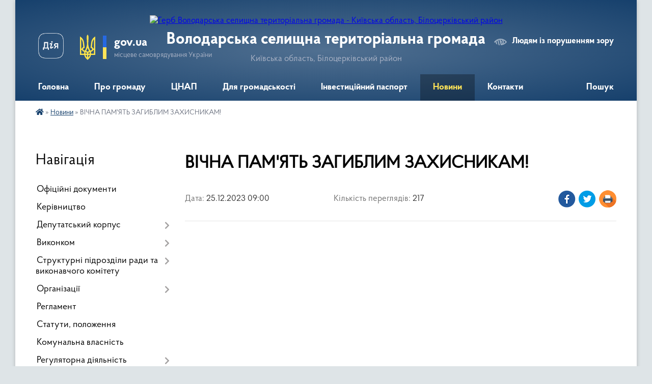

--- FILE ---
content_type: text/html; charset=UTF-8
request_url: https://volodarska-gromada.gov.ua/news/1703230987/
body_size: 14896
content:
<!DOCTYPE html>
<html lang="uk">
<head>
	<!--[if IE]><meta http-equiv="X-UA-Compatible" content="IE=edge"><![endif]-->
	<meta charset="utf-8">
	<meta name="viewport" content="width=device-width, initial-scale=1">
	<!--[if IE]><script>
		document.createElement('header');
		document.createElement('nav');
		document.createElement('main');
		document.createElement('section');
		document.createElement('article');
		document.createElement('aside');
		document.createElement('footer');
		document.createElement('figure');
		document.createElement('figcaption');
	</script><![endif]-->
	<title>ВІЧНА ПАМ'ЯТЬ ЗАГИБЛИМ ЗАХИСНИКАМ! | Володарська селищна територіальна громада Київська область, Білоцерківський район</title>
	<meta name="description" content="">
	<meta name="keywords" content="ВІЧНА, ПАМ'ЯТЬ, ЗАГИБЛИМ, ЗАХИСНИКАМ!, |, Володарська, селищна, територіальна, громада, Київська, область,, Білоцерківський, район">

	
		<meta property="og:image" content="https://i.ytimg.com/vi/rNXFkkABees/mqdefault.jpg">
	<meta property="og:image:width" content="320">
	<meta property="og:image:height" content="180">
			<meta property="og:title" content="ВІЧНА ПАМ'ЯТЬ ЗАГИБЛИМ ЗАХИСНИКАМ!">
				<meta property="og:type" content="article">
	<meta property="og:url" content="https://volodarska-gromada.gov.ua/news/1703230987/">
		
		<link rel="apple-touch-icon" sizes="57x57" href="https://gromada.org.ua/apple-icon-57x57.png">
	<link rel="apple-touch-icon" sizes="60x60" href="https://gromada.org.ua/apple-icon-60x60.png">
	<link rel="apple-touch-icon" sizes="72x72" href="https://gromada.org.ua/apple-icon-72x72.png">
	<link rel="apple-touch-icon" sizes="76x76" href="https://gromada.org.ua/apple-icon-76x76.png">
	<link rel="apple-touch-icon" sizes="114x114" href="https://gromada.org.ua/apple-icon-114x114.png">
	<link rel="apple-touch-icon" sizes="120x120" href="https://gromada.org.ua/apple-icon-120x120.png">
	<link rel="apple-touch-icon" sizes="144x144" href="https://gromada.org.ua/apple-icon-144x144.png">
	<link rel="apple-touch-icon" sizes="152x152" href="https://gromada.org.ua/apple-icon-152x152.png">
	<link rel="apple-touch-icon" sizes="180x180" href="https://gromada.org.ua/apple-icon-180x180.png">
	<link rel="icon" type="image/png" sizes="192x192"  href="https://gromada.org.ua/android-icon-192x192.png">
	<link rel="icon" type="image/png" sizes="32x32" href="https://gromada.org.ua/favicon-32x32.png">
	<link rel="icon" type="image/png" sizes="96x96" href="https://gromada.org.ua/favicon-96x96.png">
	<link rel="icon" type="image/png" sizes="16x16" href="https://gromada.org.ua/favicon-16x16.png">
	<link rel="manifest" href="https://gromada.org.ua/manifest.json">
	<meta name="msapplication-TileColor" content="#ffffff">
	<meta name="msapplication-TileImage" content="https://gromada.org.ua/ms-icon-144x144.png">
	<meta name="theme-color" content="#ffffff">
	
	
		<meta name="robots" content="">
	
    <link rel="preload" href="https://cdnjs.cloudflare.com/ajax/libs/font-awesome/5.9.0/css/all.min.css" as="style">
	<link rel="stylesheet" href="https://cdnjs.cloudflare.com/ajax/libs/font-awesome/5.9.0/css/all.min.css" integrity="sha512-q3eWabyZPc1XTCmF+8/LuE1ozpg5xxn7iO89yfSOd5/oKvyqLngoNGsx8jq92Y8eXJ/IRxQbEC+FGSYxtk2oiw==" crossorigin="anonymous" referrerpolicy="no-referrer" />

    <link rel="preload" href="//gromada.org.ua/themes/km2/css/styles_vip.css?v=3.34" as="style">
	<link rel="stylesheet" href="//gromada.org.ua/themes/km2/css/styles_vip.css?v=3.34">
	<link rel="stylesheet" href="//gromada.org.ua/themes/km2/css/103627/theme_vip.css?v=1768708625">
	
		<!--[if lt IE 9]>
	<script src="https://oss.maxcdn.com/html5shiv/3.7.2/html5shiv.min.js"></script>
	<script src="https://oss.maxcdn.com/respond/1.4.2/respond.min.js"></script>
	<![endif]-->
	<!--[if gte IE 9]>
	<style type="text/css">
		.gradient { filter: none; }
	</style>
	<![endif]-->

</head>
<body class="">

	<a href="#top_menu" class="skip-link link" aria-label="Перейти до головного меню (Alt+1)" accesskey="1">Перейти до головного меню (Alt+1)</a>
	<a href="#left_menu" class="skip-link link" aria-label="Перейти до бічного меню (Alt+2)" accesskey="2">Перейти до бічного меню (Alt+2)</a>
    <a href="#main_content" class="skip-link link" aria-label="Перейти до головного вмісту (Alt+3)" accesskey="3">Перейти до текстового вмісту (Alt+3)</a>




	
	<div class="wrap">
		
		<header>
			<div class="header_wrap">
				<div class="logo">
					<a href="https://volodarska-gromada.gov.ua/" id="logo" class="form_2">
						<img src="https://rada.info/upload/users_files/04359732/gerb/герб-001.png" alt="Герб Володарська селищна територіальна громада - Київська область, Білоцерківський район">
					</a>
				</div>
				<div class="title">
					<div class="slogan_1">Володарська селищна територіальна громада</div>
					<div class="slogan_2">Київська область, Білоцерківський район</div>
				</div>
				<div class="gov_ua_block">
					<a class="diia" href="https://diia.gov.ua/" target="_blank" rel="nofollow" title="Державні послуги онлайн"><img src="//gromada.org.ua/themes/km2/img/diia.png" alt="Логотип Diia"></a>
					<img src="//gromada.org.ua/themes/km2/img/gerb.svg" class="gerb" alt="Герб України">
					<span class="devider"></span>
					<div class="title">
						<b>gov.ua</b>
						<span>місцеве самоврядування України</span>
					</div>
				</div>
								<div class="alt_link">
					<a href="#" rel="nofollow" title="Режим високої контастності" onclick="return set_special('702c94fcff197e5b528bffb7db0f5bbd3c791acc');">Людям із порушенням зору</a>
				</div>
								
				<section class="top_nav">
					<nav class="main_menu" id="top_menu">
						<ul>
														<li class="">
								<a href="https://volodarska-gromada.gov.ua/main/"><span>Головна</span></a>
																							</li>
														<li class=" has-sub">
								<a href="javascript:;"><span>Про громаду</span></a>
																<button onclick="return show_next_level(this);" aria-label="Показати підменю"></button>
																								<ul>
																		<li>
										<a href="https://volodarska-gromada.gov.ua/istorichna-dovidka-16-29-27-28-04-2021/">Історична довідка</a>
																													</li>
																		<li>
										<a href="https://volodarska-gromada.gov.ua/simvolika-09-19-10-05-05-2021/">Символіка</a>
																													</li>
																		<li>
										<a href="https://volodarska-gromada.gov.ua/pasport-16-31-06-28-04-2021/">Паспорт</a>
																													</li>
																		<li>
										<a href="https://volodarska-gromada.gov.ua/photo/">Фотогалерея</a>
																													</li>
																										</ul>
															</li>
														<li class=" has-sub">
								<a href="javascript:;"><span>ЦНАП</span></a>
																<button onclick="return show_next_level(this);" aria-label="Показати підменю"></button>
																								<ul>
																		<li>
										<a href="https://volodarska-gromada.gov.ua/pro-cnap-08-23-05-05-05-2021/">Про ЦНАП</a>
																													</li>
																		<li>
										<a href="https://volodarska-gromada.gov.ua/grafik-roboti-cnap-08-23-33-05-05-2021/">Графік роботи ЦНАП</a>
																													</li>
																		<li>
										<a href="https://volodarska-gromada.gov.ua/poslugi-cnap-08-23-54-05-05-2021/">Послуги ЦНАП</a>
																													</li>
																		<li>
										<a href="https://volodarska-gromada.gov.ua/zapis-do-cnap-10-27-52-01-02-2024/">Запис до ЦНАП</a>
																													</li>
																		<li>
										<a href="https://volodarska-gromada.gov.ua/polozhennya-pro-cnap-08-24-20-05-05-2021/">Положення про ЦНАП</a>
																													</li>
																		<li>
										<a href="https://volodarska-gromada.gov.ua/struktura-cnapu-08-24-43-05-05-2021/">Структура ЦНАПу</a>
																													</li>
																		<li>
										<a href="https://volodarska-gromada.gov.ua/reglament-08-25-02-05-05-2021/">Регламент</a>
																													</li>
																		<li class="has-sub">
										<a href="https://volodarska-gromada.gov.ua/novini-08-25-16-05-05-2021/">Новини</a>
																				<button onclick="return show_next_level(this);" aria-label="Показати підменю"></button>
																														<ul>
																						<li>
												<a href="https://volodarska-gromada.gov.ua/veteranam-ta-uchasnikam-atooos-08-52-57-19-03-2024/">ВЕТЕРАНАМ ТА УЧАСНИКАМ АТО/ООС</a>
											</li>
																																</ul>
																			</li>
																										</ul>
															</li>
														<li class=" has-sub">
								<a href="javascript:;"><span>Для громадськості</span></a>
																<button onclick="return show_next_level(this);" aria-label="Показати підменю"></button>
																								<ul>
																		<li>
										<a href="https://volodarska-gromada.gov.ua/osobistij-prijom-gromadyan-11-22-54-20-03-2023/">Особистий прийом громадян</a>
																													</li>
																		<li class="has-sub">
										<a href="https://volodarska-gromada.gov.ua/zvernennya-gromadyan-11-24-00-20-03-2023/">Звернення громадян</a>
																				<button onclick="return show_next_level(this);" aria-label="Показати підменю"></button>
																														<ul>
																						<li>
												<a href="https://volodarska-gromada.gov.ua/informaciya-pro-stan-roboti-schodo-rozglyadu-zvernen-gromadyan-za-2022-rik-15-07-16-20-03-2023/">Інформація про стан роботи щодо розгляду звернень громадян за 2022 рік</a>
											</li>
																						<li>
												<a href="https://volodarska-gromada.gov.ua/informaciya-pro-stan-roboti-schodo-rozglyadu-zvernen-gromadyan-za-2023-rik-08-54-47-31-01-2024/">Інформація про стан роботи щодо розгляду звернень громадян за 2023 рік</a>
											</li>
																						<li>
												<a href="https://volodarska-gromada.gov.ua/informaciya-pro-stan-roboti-schodo-rozglyadu-zvernen-gromadyan-za-2024-rik-17-03-18-29-01-2025/">Інформація про стан роботи щодо розгляду звернень громадян за 2024 рік</a>
											</li>
																						<li>
												<a href="https://volodarska-gromada.gov.ua/normativnopravovi-akti-15-08-04-20-03-2023/">Нормативно-правові акти</a>
											</li>
																																</ul>
																			</li>
																		<li>
										<a href="https://volodarska-gromada.gov.ua/peticii-11-25-14-20-03-2023/">Петиції</a>
																													</li>
																		<li class="has-sub">
										<a href="javascript:;">Публічна інформація</a>
																				<button onclick="return show_next_level(this);" aria-label="Показати підменю"></button>
																														<ul>
																						<li>
												<a href="https://volodarska-gromada.gov.ua/zakonodavstvo-11-51-24-30-04-2021/">Законодавство</a>
											</li>
																						<li>
												<a href="https://volodarska-gromada.gov.ua/zviti-selischnogo-golovi-08-19-11-05-05-2021/">Звіти селищного голови</a>
											</li>
																						<li>
												<a href="https://volodarska-gromada.gov.ua/zviti-starost-starostinskih-okrugiv-16-51-28-16-01-2023/">Звіти старост старостинських округів</a>
											</li>
																																</ul>
																			</li>
																										</ul>
															</li>
														<li class="">
								<a href="https://volodarska-gromada.gov.ua/investicijnij-pasport-gromadi-17-05-47-30-11-2021/"><span>Інвестиційний паспорт</span></a>
																							</li>
														<li class="active has-sub">
								<a href="https://volodarska-gromada.gov.ua/news/"><span>Новини</span></a>
																<button onclick="return show_next_level(this);" aria-label="Показати підменю"></button>
																								<ul>
																		<li>
										<a href="https://volodarska-gromada.gov.ua/ogoloshennya-16-54-38-11-05-2021/">Оголошення</a>
																													</li>
																		<li>
										<a href="https://volodarska-gromada.gov.ua/publichni-zakupivli-11-00-20-01-11-2023/">Публічні закупівлі</a>
																													</li>
																										</ul>
															</li>
														<li class="">
								<a href="https://volodarska-gromada.gov.ua/feedback/"><span>Контакти</span></a>
																							</li>
																				</ul>
					</nav>
					&nbsp;
					<button class="menu-button" id="open-button"><i class="fas fa-bars"></i> Меню сайту</button>
					<a href="https://volodarska-gromada.gov.ua/search/" rel="nofollow" class="search_button">Пошук</a>
				</section>
				
			</div>
		</header>
				
		<section class="bread_crumbs">
		<div xmlns:v="http://rdf.data-vocabulary.org/#"><a href="https://volodarska-gromada.gov.ua/" title="Головна сторінка"><i class="fas fa-home"></i></a> &raquo; <a href="https://volodarska-gromada.gov.ua/news/" aria-current="page">Новини</a>  &raquo; <span>ВІЧНА ПАМ'ЯТЬ ЗАГИБЛИМ ЗАХИСНИКАМ!</span></div>
	</section>
	
	<section class="center_block">
		<div class="row">
			<div class="grid-25 fr">
				<aside>
				
									
										<div class="sidebar_title">Навігація</div>
										
					<nav class="sidebar_menu" id="left_menu">
						<ul>
														<li class="">
								<a href="https://volodarska-gromada.gov.ua/docs/"><span>Офіційні документи</span></a>
																							</li>
														<li class="">
								<a href="https://volodarska-gromada.gov.ua/kerivnictvo-16-31-28-28-04-2021/"><span>Керівництво</span></a>
																							</li>
														<li class=" has-sub">
								<a href="javascript:;"><span>Депутатський корпус</span></a>
																<button onclick="return show_next_level(this);" aria-label="Показати підменю"></button>
																								<ul>
																		<li class="">
										<a href="https://volodarska-gromada.gov.ua/deputati-11-26-28-29-04-2021/"><span>Депутати</span></a>
																													</li>
																		<li class="">
										<a href="https://volodarska-gromada.gov.ua/deputatski-frakcii-i-grupi-12-46-11-28-03-2023/"><span>Депутатські фракції і групи</span></a>
																													</li>
																		<li class="">
										<a href="https://volodarska-gromada.gov.ua/pomichnikikonsultanti-deputativ-11-27-43-29-04-2021/"><span>Помічники-консультанти депутатів</span></a>
																													</li>
																		<li class="">
										<a href="https://volodarska-gromada.gov.ua/postijni-komisii-11-52-45-29-04-2021/"><span>Постійні комісії</span></a>
																													</li>
																		<li class="">
										<a href="https://volodarska-gromada.gov.ua/timchasovi-komisii-11-53-24-29-04-2021/"><span>Тимчасові комісії</span></a>
																													</li>
																		<li class="">
										<a href="https://volodarska-gromada.gov.ua/zakriplennya-deputativ-za-naselenimi-punktami-gromadi-15-24-13-04-03-2025/"><span>Закріплення депутатів за населеними пунктами громади</span></a>
																													</li>
																										</ul>
															</li>
														<li class=" has-sub">
								<a href="javascript:;"><span>Виконком</span></a>
																<button onclick="return show_next_level(this);" aria-label="Показати підменю"></button>
																								<ul>
																		<li class="">
										<a href="https://volodarska-gromada.gov.ua/sklad-vikonkomu-13-44-52-29-04-2021/"><span>Склад виконкому</span></a>
																													</li>
																		<li class=" has-sub">
										<a href="javascript:;"><span>Робочі комісії</span></a>
																				<button onclick="return show_next_level(this);" aria-label="Показати підменю"></button>
																														<ul>
																						<li><a href="https://volodarska-gromada.gov.ua/zasidannya-komisii-z-pitan-tehnogennoekologichnoi-bezpeki-ta-nadzvichajnih-situacij-13-58-03-29-04-2021/"><span>Засідання комісії з питань техногенно-екологічної безпеки та надзвичайних ситуацій</span></a></li>
																																</ul>
																			</li>
																		<li class="">
										<a href="https://volodarska-gromada.gov.ua/rozporyadzhennya-11-39-59-24-05-2021/"><span>Розпорядження</span></a>
																													</li>
																		<li class="">
										<a href="https://volodarska-gromada.gov.ua/gromadska-rada-10-03-22-10-06-2021/"><span>Громадська рада</span></a>
																													</li>
																		<li class="">
										<a href="https://volodarska-gromada.gov.ua/rada-pidpriemciv-10-05-49-10-06-2021/"><span>Рада підприємців</span></a>
																													</li>
																		<li class="">
										<a href="https://volodarska-gromada.gov.ua/starostinski-okrugi-08-14-54-11-07-2025/"><span>Старостинські округи</span></a>
																													</li>
																										</ul>
															</li>
														<li class=" has-sub">
								<a href="https://volodarska-gromada.gov.ua/strukturni-pidrozdili-radi-ta-vikonavchogo-komitetu-10-25-06-19-05-2021/"><span>Структурні підрозділи ради та виконавчого комітету</span></a>
																<button onclick="return show_next_level(this);" aria-label="Показати підменю"></button>
																								<ul>
																		<li class="">
										<a href="https://volodarska-gromada.gov.ua/viddil-zagalnoi-ta-organizacijnoi-roboti-10-41-09-19-05-2021/"><span>Відділ загальної та організаційної роботи</span></a>
																													</li>
																		<li class="">
										<a href="https://volodarska-gromada.gov.ua/buhgalterskogospodarskij-viddil-10-41-38-19-05-2021/"><span>Бухгалтерсько-господарський відділ</span></a>
																													</li>
																		<li class="">
										<a href="https://volodarska-gromada.gov.ua/viddil-cifrovizacii-ta-informacijnoi-politiki-10-41-59-19-05-2021/"><span>Відділ цифровізації та  інформаційної політики</span></a>
																													</li>
																		<li class="">
										<a href="https://volodarska-gromada.gov.ua/viddil-pravovogo-zabezpechennya-10-43-39-19-05-2021/"><span>Відділ правового забезпечення</span></a>
																													</li>
																		<li class="">
										<a href="https://volodarska-gromada.gov.ua/viddil-upravlinnya-personalom-ta-borotbi-z-korupcieju-10-43-58-19-05-2021/"><span>Відділ управління персоналом та боротьби з корупцією</span></a>
																													</li>
																		<li class="">
										<a href="https://volodarska-gromada.gov.ua/viddil-ekonomiki-ta-investicij-10-44-31-19-05-2021/"><span>Відділ економіки, інвестицій та агропромислового розвитку</span></a>
																													</li>
																		<li class="">
										<a href="https://volodarska-gromada.gov.ua/viddil-zhitlovokomunalnogo-gospodarstva-energoefektivnosti-infrastrukturi-10-45-06-19-05-2021/"><span>Відділ житлово-комунального господарства, енергоефективності, інфраструктури та благоустрою</span></a>
																													</li>
																		<li class="">
										<a href="https://volodarska-gromada.gov.ua/viddil-zemelnih-vidnosin-ohoroni-navkolishnogo-prirodnogo-seredovischa-ta-agropromislovogo-rozvitku-10-45-43-19-05-2021/"><span>Відділ земельних відносин</span></a>
																													</li>
																		<li class="">
										<a href="https://volodarska-gromada.gov.ua/viddil-molodi-ta-sportu-10-46-26-19-05-2021/"><span>Відділ молоді та спорту</span></a>
																													</li>
																		<li class=" has-sub">
										<a href="https://volodarska-gromada.gov.ua/sektor-mistobuduvannya-ta-arhitekturi-10-46-57-19-05-2021/"><span>Сектор містобудування та архітектури</span></a>
																				<button onclick="return show_next_level(this);" aria-label="Показати підменю"></button>
																														<ul>
																						<li><a href="https://volodarska-gromada.gov.ua/mistobudivna-dokumentaciya-14-02-55-20-04-2022/"><span>Містобудівна документація</span></a></li>
																																</ul>
																			</li>
																		<li class="">
										<a href="https://volodarska-gromada.gov.ua/sektor-civilnogo-zahistu-10-47-20-19-05-2021/"><span>Відділ цивільного захисту і охорони навколишнього природного середовища</span></a>
																													</li>
																		<li class="">
										<a href="https://volodarska-gromada.gov.ua/sektor-ohoroni-praci-10-47-52-19-05-2021/"><span>Сектор охорони праці</span></a>
																													</li>
																		<li class="">
										<a href="https://volodarska-gromada.gov.ua/sluzhba-u-spravah-ditej-ta-sim’i-10-48-19-19-05-2021/"><span>Служба у справах дітей та сім’ї</span></a>
																													</li>
																		<li class="">
										<a href="https://volodarska-gromada.gov.ua/viddil-komunalnogo-majna-10-48-48-19-05-2021/"><span>Відділ комунального майна</span></a>
																													</li>
																		<li class="">
										<a href="https://volodarska-gromada.gov.ua/viddil-finansiv-10-49-42-19-05-2021/"><span>Відділ фінансів</span></a>
																													</li>
																		<li class="">
										<a href="https://volodarska-gromada.gov.ua/viddil-osviti-10-50-04-19-05-2021/"><span>Відділ освіти</span></a>
																													</li>
																		<li class="">
										<a href="https://volodarska-gromada.gov.ua/viddil-kulturi-ta-turizmu-10-50-33-19-05-2021/"><span>Відділ культури та туризму</span></a>
																													</li>
																		<li class="">
										<a href="https://volodarska-gromada.gov.ua/viddil-socialnogo-zahistu-naselennya-10-51-01-19-05-2021/"><span>Відділ соціального захисту населення</span></a>
																													</li>
																										</ul>
															</li>
														<li class=" has-sub">
								<a href="javascript:;"><span>Організації</span></a>
																<button onclick="return show_next_level(this);" aria-label="Показати підменю"></button>
																								<ul>
																		<li class="">
										<a href="https://volodarska-gromada.gov.ua/derzhavna-sluzhba-zajnyatosti-10-03-06-19-05-2021/"><span>Державна служба зайнятості</span></a>
																													</li>
																		<li class="">
										<a href="https://volodarska-gromada.gov.ua/volodarskij-sektor-gu-dsns-10-09-27-19-05-2021/"><span>ГУ ДСНС України у Київській області</span></a>
																													</li>
																		<li class="">
										<a href="https://volodarska-gromada.gov.ua/teritorialnij-viddil-dracs-10-10-44-19-05-2021/"><span>Територіальний відділ ДРАЦС</span></a>
																													</li>
																		<li class="">
										<a href="https://volodarska-gromada.gov.ua/bilocerkivske-viddilennya-upravlinnya-vikonavchoi-direkcii-fondu-socialnogo-strahuvannya-10-12-54-19-05-2021/"><span>Білоцерківське відділення управління виконавчої дирекції Фонду соціального страхування</span></a>
																													</li>
																		<li class="">
										<a href="https://volodarska-gromada.gov.ua/derzhavna-migracijna-sluzhba-ukraini-10-13-52-19-05-2021/"><span>Державна міграційна служба України</span></a>
																													</li>
																		<li class="">
										<a href="https://volodarska-gromada.gov.ua/derzhavna-podatkova-sluzhba-ukraini-10-14-29-19-05-2021/"><span>Державна податкова служба України</span></a>
																													</li>
																		<li class="">
										<a href="https://volodarska-gromada.gov.ua/golovne-upravlinnya-pensijnogo-fondu-ukraini-09-05-06-12-08-2021/"><span>Головне управління Пенсійного фонду України</span></a>
																													</li>
																		<li class="">
										<a href="https://volodarska-gromada.gov.ua/golovne-upravlinnya-derzhprodspozhivsluzhbi-v-kiivskij-oblasti-10-16-22-19-05-2021/"><span>Головне управління Держпродспоживслужби в Київській області</span></a>
																													</li>
																		<li class="">
										<a href="https://volodarska-gromada.gov.ua/policejski-oficeri-gromadi-08-54-25-28-02-2025/"><span>Поліцейські офіцери громади</span></a>
																													</li>
																		<li class="">
										<a href="https://volodarska-gromada.gov.ua/golovnij-servisnij-centr-mvs-10-19-11-19-05-2021/"><span>Головний сервісний центр МВС</span></a>
																													</li>
																		<li class="">
										<a href="https://volodarska-gromada.gov.ua/bilocerkivska-misceva-prokuratura-10-20-10-19-05-2021/"><span>Білоцерківська місцева прокуратура</span></a>
																													</li>
																		<li class="">
										<a href="https://volodarska-gromada.gov.ua/upovnovazhenij-organ-z-pitan-probacii-10-21-28-19-05-2021/"><span>УПОВНОВАЖЕНИЙ ОРГАН З ПИТАНЬ ПРОБАЦІЇ</span></a>
																													</li>
																		<li class="">
										<a href="https://volodarska-gromada.gov.ua/upravlinnya-derzhavnoi-inspekcii-energetichnogo-naglyadu-ukraini-15-16-39-13-07-2021/"><span>Управління Державної інспекції енергетичного нагляду України</span></a>
																													</li>
																		<li class="">
										<a href="https://volodarska-gromada.gov.ua/dtek-kiivski-regionalni-elektromerezhi-15-32-02-28-07-2021/"><span>ДТЕК Київські регіональні електромережі</span></a>
																													</li>
																		<li class="">
										<a href="https://volodarska-gromada.gov.ua/bilocerkivskij-rajonnij-teritorialnij-centr-komplektuvannya-ta-socialnoi-pidtrimki-08-57-53-25-11-2021/"><span>Білоцерківський районний територіальний центр комплектування та соціальної підтримки</span></a>
																													</li>
																		<li class="">
										<a href="https://volodarska-gromada.gov.ua/derzhavna-sluzhba-ukraini-z-nadzvichajnih-situacij-15-02-09-05-10-2021/"><span>Державна служба України з надзвичайних ситуацій</span></a>
																													</li>
																										</ul>
															</li>
														<li class="">
								<a href="https://volodarska-gromada.gov.ua/reglament-11-26-28-30-04-2021/"><span>Регламент</span></a>
																							</li>
														<li class="">
								<a href="https://volodarska-gromada.gov.ua/statuti-polozhennya-11-29-43-30-04-2021/"><span>Статути, положення</span></a>
																							</li>
														<li class="">
								<a href="https://volodarska-gromada.gov.ua/komunalna-vlasnist-11-30-34-30-04-2021/"><span>Комунальна власність</span></a>
																							</li>
														<li class=" has-sub">
								<a href="javascript:;"><span>Регуляторна діяльність</span></a>
																<button onclick="return show_next_level(this);" aria-label="Показати підменю"></button>
																								<ul>
																		<li class="">
										<a href="https://volodarska-gromada.gov.ua/planuvannya-regulyatornoi-diyalnosti-13-01-14-15-11-2021/"><span>Планування регуляторної діяльності</span></a>
																													</li>
																		<li class="">
										<a href="https://volodarska-gromada.gov.ua/proekti-regulyatornih-aktiv-13-02-00-15-11-2021/"><span>Оприлюднення проєктів регуляторних актів</span></a>
																													</li>
																		<li class="">
										<a href="https://volodarska-gromada.gov.ua/zviti-pro-vidstezhennya-13-02-39-15-11-2021/"><span>Відстеження результативності регуляторних актів</span></a>
																													</li>
																		<li class="">
										<a href="https://volodarska-gromada.gov.ua/informaciya-pro-zdijsnennya-regulyatornoi-diyalnosti-13-03-35-15-11-2021/"><span>Інформація про здійснення регуляторної діяльності</span></a>
																													</li>
																		<li class="">
										<a href="https://volodarska-gromada.gov.ua/reestr-dijuchih-regulyatornih-aktiv-13-04-32-15-11-2021/"><span>Реєстр діючих регуляторних актів</span></a>
																													</li>
																										</ul>
															</li>
														<li class="">
								<a href="https://volodarska-gromada.gov.ua/reestr-kolektivnih-dogovoriv-11-33-37-30-04-2021/"><span>Реєстр колективних договорів</span></a>
																							</li>
														<li class="">
								<a href="https://volodarska-gromada.gov.ua/video-08-50-33-19-08-2024/"><span>Відеозаписи</span></a>
																							</li>
														<li class="">
								<a href="https://volodarska-gromada.gov.ua/vakansii-11-38-30-30-04-2021/"><span>Вакансії</span></a>
																							</li>
														<li class="">
								<a href="https://volodarska-gromada.gov.ua/strategiya-rozvitku-gromadi-na-20212027-roki-11-40-47-30-04-2021/"><span>Стратегія розвитку громади на період до 2027 року</span></a>
																							</li>
														<li class="">
								<a href="https://volodarska-gromada.gov.ua/programa-socialnoekonomichnogo-rozvitku-13-59-38-30-08-2024/"><span>Програма соціально-економічного розвитку</span></a>
																							</li>
														<li class="">
								<a href="https://volodarska-gromada.gov.ua/kompleksnij-plan--prostorovogo-rozvitku-teritorii-volodarskoi-selischnoi-teritorialnoi-gromadi-16-09-57-30-12-2024/"><span>Комплексний план   просторового  розвитку території Володарської селищної територіальної громади</span></a>
																							</li>
														<li class="">
								<a href="https://volodarska-gromada.gov.ua/normativnogroshova-ocinka-zemel-volodarskoi-selischnoi-teritorialnoi-gromadi-14-29-10-08-07-2025/"><span>Нормативно-грошова оцінка земель Володарської селищної територіальної громади</span></a>
																							</li>
														<li class="">
								<a href="https://volodarska-gromada.gov.ua/socialnij-pasport-gromadi-14-04-47-17-09-2024/"><span>Соціальний паспорт громади</span></a>
																							</li>
														<li class=" has-sub">
								<a href="javascript:;"><span>Цивільний захист</span></a>
																<button onclick="return show_next_level(this);" aria-label="Показати підменю"></button>
																								<ul>
																		<li class="">
										<a href="https://volodarska-gromada.gov.ua/pamyatki-09-39-57-16-07-2024/"><span>Пам'ятки</span></a>
																													</li>
																										</ul>
															</li>
														<li class="">
								<a href="https://volodarska-gromada.gov.ua/vseukrainska-programa-mentalnogo-zdorov’ya-ti-yak-13-03-48-29-09-2025/"><span>Всеукраїнська програма ментального здоров’я «Ти як?»</span></a>
																							</li>
														<li class="">
								<a href="https://volodarska-gromada.gov.ua/programa-vidnovidim-15-25-16-23-10-2023/"><span>Програма «ВідновиДІМ</span></a>
																							</li>
														<li class="">
								<a href="https://volodarska-gromada.gov.ua/evidnovlennya-15-14-39-18-08-2025/"><span>єВідновлення</span></a>
																							</li>
														<li class="">
								<a href="https://volodarska-gromada.gov.ua/bezbarernist-12-21-31-13-10-2025/"><span>Безбар'єрність</span></a>
																							</li>
														<li class="">
								<a href="https://volodarska-gromada.gov.ua/dopomoga-postrazhdalim-vid-vibuhonebezpechnih-predmetiv-osobam-08-36-42-06-01-2026/"><span>Допомога постраждалим від вибухонебезпечних предметів особам</span></a>
																							</li>
														<li class="">
								<a href="https://volodarska-gromada.gov.ua/covid19-11-48-29-30-04-2021/"><span>Covid-19</span></a>
																							</li>
													</ul>
						
												
					</nav>

									
											<div class="sidebar_title">Особистий кабінет користувача</div>

<div class="petition_block">

		<div class="alert alert-warning">
		Ви не авторизовані. Для того, щоб мати змогу створювати або підтримувати петиції, взяти участь в громадських обговореннях<br>
		<a href="#auth_petition" class="open-popup add_petition btn btn-yellow btn-small btn-block" style="margin-top: 10px;"><i class="fa fa-user"></i> авторизуйтесь</a>
	</div>
		
			<h2 style="margin: 30px 0;">Система петицій</h2>
		
					<div class="none_petition">Немає петицій, за які можна голосувати</div>
							<p style="margin-bottom: 10px;"><a href="https://volodarska-gromada.gov.ua/all_petitions/" class="btn btn-grey btn-small btn-block"><i class="fas fa-clipboard-list"></i> Всі петиції (1)</a></p>
				
		
	
</div>
					
					
					
											<div class="sidebar_title">Звернення до посадовця</div>

<div class="appeals_block">

	
		
		<div class="row sidebar_persons">
						<div class="grid-30">
				<div class="one_sidebar_person">
					<div class="img"><a href="https://volodarska-gromada.gov.ua/persons/664/"><img src="https://rada.info/upload/users_files/04359732/deputats/preview1.jpg" alt="Відділ звернень"></a></div>
					<div class="title"><a href="https://volodarska-gromada.gov.ua/persons/664/">Відділ звернень</a></div>
				</div>
			</div>
						<div class="clearfix"></div>
		</div>

						
				<p class="center appeal_cabinet"><a href="#auth_person" class="alert-link open-popup"><i class="fas fa-unlock-alt"></i> Кабінет посадової особи</a></p>
			
	
</div>					
										<div id="banner_block">

						<p style="text-align: center;"><a rel="nofollow" href="http://www.president.gov.ua/" target="_blank"><img alt="Президент України " src="https://rada.info/upload/users_files/19425498/d99f2bb66f928e9c4afa4085d798cfe2.gif" style="height: 60px; width: 220px;" /></a></p>

<p style="text-align: center;"><a rel="nofollow" href="http://rada.gov.ua/" target="_blank"><img alt="Верховна Рада України " src="https://rada.info/upload/users_files/04359732/7fd045fdce4e52c32ec8897bbe733dc9.gif" style="height: 60px; width: 220px;" /></a></p>

<p style="text-align: center;"><a rel="nofollow" href="http://www.kmu.gov.ua/" target="_blank"><img alt="Кабінет Міністрів України " src="https://rada.info/upload/users_files/04359732/16d56ac62f78b928f6baf7084c69f4a9.gif" style="height: 60px; width: 220px;" /></a></p>

<p style="text-align: center;"><a rel="nofollow" href="http://koda.gov.ua/" target="_blank"><img alt="Київська обласна державна адміністрація " src="https://rada.info/upload/users_files/19425498/e11527d85dac92d3b135d987567f62ae.gif" style="height: 60px; width: 220px;" /></a></p>

<p style="text-align: center;"><a rel="nofollow" href="https://ukc.gov.ua" target="_blank"><img alt="Фото без опису" src="https://rada.info/upload/users_files/19425498/01fae57c686b47d6eef1b22266f30603.png" style="height: 70px; width: 215px;" /></a></p>

<p style="text-align: center;"><a rel="nofollow" href="https://auc.org.ua" target="_blank"><img alt="Фото без опису" src="https://rada.info/upload/users_files/04359732/15ce8eb98b20549162ee80601c9b94ae.jpg" style="width: 215px; height: 95px;" /></a></p>

<p style="text-align: center;"><a rel="nofollow" href="https://howareu.com/" target="_blank"><img alt="Фото без опису" src="https://rada.info/upload/users_files/04359732/1d27aff808e2888719ef46db1584143c.png" style="width: 215px; height: 215px;" /></a></p>

<p style="text-align: center;"><a rel="nofollow" href="https://guide.diia.gov.ua" target="_blank"><img alt="Фото без опису" src="https://rada.info/upload/users_files/04359732/cd72756c810a3690e00f9785a4fc0e62.jpg" style="width: 215px; height: 215px;" /></a></p>

<p style="text-align: center;"><a rel="nofollow" href="https://center.diia.gov.ua" target="_blank"><img alt="Фото без опису" src="https://rada.info/upload/users_files/04359732/497f343455078dac985ce8366bcaf932.jpg" style="width: 215px; height: 215px;" /></a></p>

<p style="text-align: center;"><a rel="nofollow" href="https://www.pratsia.in.ua/" target="_blank"><img alt="Фото без опису" src="https://rada.info/upload/users_files/04359732/0bce121471ca8b206bc2addac06a94e7.jpeg" style="width: 215px; height: 106px;" /></a></p>

<p style="text-align: center;"><a rel="nofollow" href="https://t.me/volodarskaTG"><img alt="Фото без опису" src="https://rada.info/upload/users_files/04359732/98e552249a87d180bafc95784f8038db.jpg" style="width: 215px; height: 366px;" /></a></p>

<p style="text-align: center;"><a rel="nofollow" href="https://volodarska-gromada.gov.ua/news/1669389587/" target="_blank"><img alt="Фото без опису" src="https://rada.info/upload/users_files/04359732/0691a41fdb19bbe91116b6e15588a2fd.jpg" style="width: 215px; height: 211px;" /></a></p>

<p style="text-align: center;"><a rel="nofollow" href="https://rada.info/upload/users_files/04359732/3609e8bdb659cd6ec10a6633b61bed22.pdf" target="_blank"><img alt="Фото без опису" src="https://rada.info/upload/users_files/04359732/927c8a42c35afbba89d1a02dd03d2a03.png" style="width: 215px; height: 161px;" /></a></p>

<p style="text-align: center;"><a rel="nofollow" href="https://rada.info/upload/users_files/04359732/37798e8a4b26f04a97f002e6518c8c65.pdf" target="_blank"><img alt="Фото без опису" src="https://rada.info/upload/users_files/04359732/31282faf9ae5da015c7c4c18de68d0ae.png" style="width: 215px; height: 160px;" /></a></p>

<p style="text-align: center;">&nbsp;</p>
						<div class="clearfix"></div>

						<A rel="nofollow" href="https://www.dilovamova.com/"><IMG width=250 height=312 border=0 alt="Святковий календар. Спілкуємося українською мовою" title="Святковий календар. Спілкуємося українською мовою" src="https://www.dilovamova.com/images/wpi.cache/informer/informer_250_02.png"></A>


<!-- clock widget start -->
<script type="text/javascript"> var css_file=document.createElement("link"); css_file.setAttribute("rel","stylesheet"); css_file.setAttribute("type","text/css"); css_file.setAttribute("href","https://s.bookcdn.com//css/cl/bw-cl-ri-pr.css?v=0.0.1"); document.getElementsByTagName("head")[0].appendChild(css_file); </script> <div id="tw_23_609970242"><div style="width:200px; height:px; margin: 0 auto;"><a rel="nofollow" href="https://hotelmix.com.ua/time/london-18114">Київ</a><br/></div></div> <script type="text/javascript"> function setWidgetData_609970242(data){ if(typeof(data) != 'undefined' && data.results.length > 0) { for(var i = 0; i < data.results.length; ++i) { var objMainBlock = ''; var params = data.results[i]; objMainBlock = document.getElementById('tw_'+params.widget_type+'_'+params.widget_id); if(objMainBlock !== null) objMainBlock.innerHTML = params.html_code; } } } var clock_timer_609970242 = -1; widgetSrc = "https://widgets.booked.net/time/info?ver=2;domid=966;type=23;id=609970242;scode=;city_id=;wlangid=29;mode=2;details=0;background=ffffff;border_color=ffffff;color=686868;add_background=ffffff;add_color=333333;head_color=ffffff;border=1;transparent=0"; var widgetUrl = location.href; widgetSrc += '&ref=' + widgetUrl; var wstrackId = ""; if (wstrackId) { widgetSrc += ';wstrackId=' + wstrackId + ';' } var timeBookedScript = document.createElement("script"); timeBookedScript.setAttribute("type", "text/javascript"); timeBookedScript.src = widgetSrc; document.body.appendChild(timeBookedScript); </script>
<!-- clock widget end -->
						<div class="clearfix"></div>

					</div>
				
				</aside>
			</div>
			<div class="grid-75">

				<main id="main_content">

																		<h1>ВІЧНА ПАМ'ЯТЬ ЗАГИБЛИМ ЗАХИСНИКАМ!</h1>


<div class="row ">
	<div class="grid-30 one_news_date">
		Дата: <span>25.12.2023 09:00</span>
	</div>
	<div class="grid-30 one_news_count">
		Кількість переглядів: <span>217</span>
	</div>
		<div class="grid-30 one_news_socials">
		<button class="social_share" data-type="fb"><img src="//gromada.org.ua/themes/km2/img/share/fb.png" alt="Іконка Фейсбук"></button>
		<button class="social_share" data-type="tw"><img src="//gromada.org.ua/themes/km2/img/share/tw.png" alt="Іконка Твітер"></button>
		<button class="print_btn" onclick="window.print();"><img src="//gromada.org.ua/themes/km2/img/share/print.png" alt="Іконка принтера"></button>
	</div>
		<div class="clearfix"></div>
</div>

<hr>

<p><iframe allow="accelerometer; autoplay; clipboard-write; encrypted-media; gyroscope; picture-in-picture; web-share" allowfullscreen="" frameborder="0" height="475" src="https://www.youtube.com/embed/rNXFkkABees?si=e8hpwO0iT3zg0pxV" title="YouTube video player" width="840"></iframe></p>
<div class="clearfix"></div>

<hr>


<a name="news_comments"></a>
<h2>Коментарі:</h2>


<p>Ваш коментар може бути першим :)</p>
<p><a href="#add_comment" class="btn btn-yellow open-popup"><i class="fas fa-plus-circle"></i> Додати коментар</a></p>
<hr>

<p><a href="https://volodarska-gromada.gov.ua/news/" class="btn btn-grey">&laquo; повернутися</a></p>											
				</main>
				
			</div>
			<div class="clearfix"></div>
		</div>
	</section>
	
	
	<footer>
		
		<div class="row">
			<div class="grid-40 socials">
				<p>
					<a href="https://gromada.org.ua/rss/103627/" rel="nofollow" target="_blank" title="RSS-стрічка новин"><i class="fas fa-rss"></i></a>
										<a href="https://volodarska-gromada.gov.ua/feedback/#chat_bot" title="Наша громада в смартфоні"><i class="fas fa-robot"></i></a>
																				<a href="https://www.facebook.com/Володарська-громада-Офіційна-сторінка-109847707521708" rel="nofollow" target="_blank" title="Сторінка у Фейсбук"><i class="fab fa-facebook-f"></i></a>					<a href="https://www.youtube.com/channel/UCLjqJSKzxsVssk3fkVBjOnw" rel="nofollow" target="_blank" title="Канал Youtube"><i class="fab fa-youtube"></i></a>										<a href="https://volodarska-gromada.gov.ua/sitemap/" title="Мапа сайту"><i class="fas fa-sitemap"></i></a>
				</p>
				<p class="copyright">Володарська селищна територіальна громада - 2021-2026 &copy; Весь контент доступний за ліцензією <a href="https://creativecommons.org/licenses/by/4.0/deed.uk" target="_blank" rel="nofollow">Creative Commons Attribution 4.0 International License</a>, якщо не зазначено інше.</p>
			</div>
			<div class="grid-20 developers">
				<a href="https://vlada.ua/" rel="nofollow" target="_blank" title="Перейти на сайт платформи VladaUA"><img src="//gromada.org.ua/themes/km2/img/vlada_online.svg?v=ua" class="svg" alt="Логотип платформи VladaUA"></a><br>
				<span>офіційні сайти &laquo;під ключ&raquo;</span><br>
				для органів державної влади
			</div>
			<div class="grid-40 admin_auth_block">
								<p class="first"><a href="#" rel="nofollow" class="alt_link" onclick="return set_special('702c94fcff197e5b528bffb7db0f5bbd3c791acc');">Людям із порушенням зору</a></p>
				<p><a href="#auth_block" class="open-popup" title="Вхід в адмін-панель сайту"><i class="fa fa-lock"></i></a></p>
				<p class="sec"><a href="#auth_block" class="open-popup">Вхід для адміністратора</a></p>
				<div id="google_translate_element" style="text-align: left;width: 202px;float: right;margin-top: 13px;"></div>
							</div>
			<div class="clearfix"></div>
		</div>

	</footer>

	</div>

		
	



<a href="#" id="Go_Top"><i class="fas fa-angle-up"></i></a>
<a href="#" id="Go_Top2"><i class="fas fa-angle-up"></i></a>

<script type="text/javascript" src="//gromada.org.ua/themes/km2/js/jquery-3.6.0.min.js"></script>
<script type="text/javascript" src="//gromada.org.ua/themes/km2/js/jquery-migrate-3.3.2.min.js"></script>
<script type="text/javascript" src="//gromada.org.ua/themes/km2/js/flickity.pkgd.min.js"></script>
<script type="text/javascript" src="//gromada.org.ua/themes/km2/js/flickity-imagesloaded.js"></script>
<script type="text/javascript">
	$(document).ready(function(){
		$(".main-carousel .carousel-cell.not_first").css("display", "block");
	});
</script>
<script type="text/javascript" src="//gromada.org.ua/themes/km2/js/icheck.min.js"></script>
<script type="text/javascript" src="//gromada.org.ua/themes/km2/js/superfish.min.js?v=2"></script>



<script type="text/javascript" src="//gromada.org.ua/themes/km2/js/functions_unpack.js?v=5.17"></script>
<script type="text/javascript" src="//gromada.org.ua/themes/km2/js/hoverIntent.js"></script>
<script type="text/javascript" src="//gromada.org.ua/themes/km2/js/jquery.magnific-popup.min.js?v=1.1"></script>
<script type="text/javascript" src="//gromada.org.ua/themes/km2/js/jquery.mask.min.js"></script>


	


<script type="text/javascript" src="//translate.google.com/translate_a/element.js?cb=googleTranslateElementInit"></script>
<script type="text/javascript">
	function googleTranslateElementInit() {
		new google.translate.TranslateElement({
			pageLanguage: 'uk',
			includedLanguages: 'de,en,es,fr,pl,hu,bg,ro,da,lt',
			layout: google.translate.TranslateElement.InlineLayout.SIMPLE,
			gaTrack: true,
			gaId: 'UA-71656986-1'
		}, 'google_translate_element');
	}
</script>

<script>
  (function(i,s,o,g,r,a,m){i["GoogleAnalyticsObject"]=r;i[r]=i[r]||function(){
  (i[r].q=i[r].q||[]).push(arguments)},i[r].l=1*new Date();a=s.createElement(o),
  m=s.getElementsByTagName(o)[0];a.async=1;a.src=g;m.parentNode.insertBefore(a,m)
  })(window,document,"script","//www.google-analytics.com/analytics.js","ga");

  ga("create", "UA-71656986-1", "auto");
  ga("send", "pageview");

</script>

<script async
src="https://www.googletagmanager.com/gtag/js?id=UA-71656986-2"></script>
<script>
   window.dataLayer = window.dataLayer || [];
   function gtag(){dataLayer.push(arguments);}
   gtag("js", new Date());

   gtag("config", "UA-71656986-2");
</script>



<div style="display: none;">
			<div id="add_comment" class="dialog-popup m">

	<div class="logo"><img src="//gromada.org.ua/themes/km2/img/logo.svg" class="svg"></div>
    <h4>Коментування статті/новини</h4>

	
    	

    <form action="//gromada.org.ua/n/actions/" method="post">

		
		<div class="form-group">
			<label for="add_comment_name" class="control-label">Ваше прізвище, ім'я та по батькові:</label>
			<input type="text" class="form-control" id="add_comment_name" name="name" placeholder="Анонімно" value="">
		</div>

		<div class="form-group">
			<label for="add_comment_phone" class="control-label">Контактний телефон: <span>*</span></label>
			<input type="tel" class="form-control phone_mask" id="add_comment_phone" name="phone" placeholder="+38(0XX)XXX-XX-XX" value="">
		</div>

		<div class="form-group">
			<label for="add_comment_text" class="control-label">Текст коментаря: <span>*</span></label>
			<textarea class="form-control" id="add_comment_text" name="text" rows="5" required></textarea>
		</div>
		
		<div class="row">
			<div class="grid-50">
				<img id="img_captcha" src="//gromada.org.ua/upload/pre_captcha.png">
			</div>
			<div class="grid-50">
				<div class="form-group">
					<label for="add_comment_captcha" class="control-label">Результат арифм. дії: <span>*</span></label>
					<input type="text" class="form-control" id="add_comment_captcha" name="captcha" value="" required>
				</div>
			</div>
			<div class="clearfix"></div>
		</div>
		

        <div class="form-group center">
            <input type="hidden" name="news_id" value="1838977">
			
			<input type="hidden" name="captcha_code" id="captcha_code" value="232ba577321c8b75bb38e69ae737203e">
			
            <button type="submit" name="pAction" value="add_comment" class="btn btn-yellow">Зберегти коментар</button>
        </div>

    </form>

</div>


								<div id="get_gromada_ban" class="dialog-popup s">

	<div class="logo"><img src="//gromada.org.ua/themes/km2/img/logo.svg" class="svg"></div>
    <h4>Код для вставки на сайт</h4>
	
    <div class="form-group">
        <img src="//gromada.org.ua/gromada_orgua_88x31.png">
    </div>
    <div class="form-group">
        <textarea id="informer_area" class="form-control"><a href="https://gromada.org.ua/" target="_blank"><img src="https://gromada.org.ua/gromada_orgua_88x31.png" alt="Gromada.org.ua - веб сайти діючих громад України" /></a></textarea>
    </div>
	
</div>			<div id="auth_block" class="dialog-popup s" role="dialog" aria-modal="true" aria-labelledby="auth_block_label">

	<div class="logo"><img src="//gromada.org.ua/themes/km2/img/logo.svg" class="svg"></div>
    <h4 id="auth_block_label">Вхід для адміністратора</h4>
    <form action="//gromada.org.ua/n/actions/" method="post">

		
        
        <div class="form-group">
            <label class="control-label" for="login">Логін: <span>*</span></label>
            <input type="text" class="form-control" name="login" id="login" value="" autocomplete="username" required>
        </div>
        <div class="form-group">
            <label class="control-label" for="password">Пароль: <span>*</span></label>
            <input type="password" class="form-control" name="password" id="password" value="" autocomplete="current-password" required>
        </div>
        <div class="form-group center">
            <input type="hidden" name="object_id" value="103627">
			<input type="hidden" name="back_url" value="https://volodarska-gromada.gov.ua/news/1703230987/">
            <button type="submit" class="btn btn-yellow" name="pAction" value="login_as_admin_temp">Авторизуватись</button>
        </div>
		

    </form>

</div>


			
						
						<div id="add_consultation" class="dialog-popup">

    <h4>Створення нового проекту</h4>

    
    <form action="//gromada.org.ua/n/actions/" method="post" enctype="multipart/form-data">

		<div class="row">
			<div class="grid-70">
				<div class="form-group">
					<label for="add_consultation_author" class="control-label">Ініціатор: <span>*</span></label>
					<input type="text" class="form-control" id="add_consultation_author" name="author" value="" placeholder="ПІП людини або назва організації" required>
				</div>
			</div>
			<div class="grid-30">
				<div class="form-group">
					<label for="add_consultation_days" class="control-label">Діб на обговорення: <span>*</span></label>
					<input type="number" class="form-control" id="add_consultation_days" name="count_days" min="5" value="30" required>
				</div>
			</div>
		</div>
        <div class="form-group">
            <label for="add_consultation_title" class="control-label">Назва проекту: <span>*</span></label>
            <input type="text" class="form-control" id="add_consultation_title" name="title" value="" required>
        </div>
        <div class="form-group">
            <label for="add_consultation_text" class="control-label">Зміст проекту для обговорення:</label>
            <textarea id="add_consultation_text" name="text"></textarea>
        </div>
		
		<div class="alert alert-warning">
			<p>Ви можете вказати варіанти відповідей для голосування, якщо це потрібно.</p>
			<div id="add_consultation_ext">
				<div class="row">
					<div class="grid-75">
						<div class="form-group">
							<label class="control-label">Варіант відповіді 1:</label>
							<input type="text" class="form-control" name="consultation_ext[]" value="">
						</div>
					</div>
					<div class="grid-25">
						<div class="form-group">
							<label class="control-label">Файл 1:</label>
							<a href="#" class="open_input_file btn btn-yellow">Додати файл</a>
							<input style="display:none;" type="file" class="form-control" name="consultation_file[]">
						</div>
					</div>
					<div class="clearfix"></div>
				</div>
				<div class="row">
					<div class="grid-75">
						<div class="form-group">
							<label class="control-label">Варіант відповіді 2:</label>
							<input type="text" class="form-control" name="consultation_ext[]" value="">
						</div>
					</div>
					<div class="grid-25">
						<div class="form-group">
							<label class="control-label">Файл 2:</label>
							<a href="#" class="open_input_file btn btn-yellow">Додати файл</a>
							<input style="display:none;" type="file" class="form-control" name="consultation_file[]">
						</div>
					</div>
					<div class="clearfix"></div>
				</div>
				<div class="row">
					<div class="grid-75">
						<div class="form-group">
							<label class="control-label">Варіант відповіді 3:</label>
							<input type="text" class="form-control" name="consultation_ext[]" value="">
						</div>
					</div>
					<div class="grid-25">
						<div class="form-group">
							<label class="control-label">Файл 3:</label>
							<a href="#" class="open_input_file btn btn-yellow">Додати файл</a>
							<input style="display:none;" type="file" class="form-control" name="consultation_file[]">
						</div>
					</div>
					<div class="clearfix"></div>
				</div>
				<div class="row">
					<div class="grid-75">
						<div class="form-group">
							<label class="control-label">Варіант відповіді 4:</label>
							<input type="text" class="form-control" name="consultation_ext[]" value="">
						</div>
					</div>
					<div class="grid-25">
						<div class="form-group">
							<label class="control-label">Файл 4:</label>
							<a href="#" class="open_input_file btn btn-yellow">Додати файл</a>
							<input style="display:none;" type="file" class="form-control" name="consultation_file[]">
						</div>
					</div>
					<div class="clearfix"></div>
				</div>
			</div>

			<div class="form-group">
				<a href="#" class="add_new_consultation_ext btn btn-info"><i class="fa fa-plus"></i> Додати ще один варіант відповіді</a>
			</div>
			
		</div>
		
		<div class="alert alert-danger">
			<strong>Увага!</strong> З метою недопущення маніпуляцій суспільною думкою <strong><u>редагування ТА ВИДАЛЕННЯ даного проекту після його збереження буде не можливим</u></strong>! Уважно ще раз перевірте текст на предмет помилок та змісту.
		</div>
		
        <div class="form-group">
            <button type="submit" name="pAction" value="add_consultation" class="btn btn-yellow">Зберегти</button>
        </div>

    </form>

</div>

<script type="text/javascript">
    $(document).ready(function() {
	
				
        $(".add_new_consultation_ext").on("click", function() {
			var add_html = '<div class="row"><div class="grid-75"><div class="form-group"><label class="control-label">Ще один варіант відповіді:</label><input type="text" class="form-control" name="consultation_ext[]" value=""></div></div><div class="grid-25"><div class="form-group"><label class="control-label">Файл:</label><a href="#" class="open_input_file btn btn-yellow" onclick="return open_input_file(this);">Додати файл</a><input style="display:none;" type="file" class="form-control" name="consultation_file[]"></div></div><div class="clearfix"></div></div>';
            $("#add_consultation_ext").append(add_html);
            return false;
        });

        $(".open_input_file").on("click", function() {
            $(this).next().trigger("click");
			return false;
        });

    });
	
	function open_input_file (el) {
		$(el).next().trigger("click");
		return false;
	}
</script>					<div id="email_voting" class="dialog-popup m">

	<div class="logo"><img src="//gromada.org.ua/themes/km2/img/logo.svg" class="svg"></div>
    <h4>Онлайн-опитування: </h4>

    <form action="//gromada.org.ua/n/actions/" method="post" enctype="multipart/form-data">

        <div class="alert alert-warning">
            <strong>Увага!</strong> З метою уникнення фальсифікацій Ви маєте підтвердити свій голос через E-Mail
        </div>

		
        <div class="form-group">
            <label class="control-label" for="voting_email">E-Mail: <span>*</span></label>
            <input type="email" class="form-control" name="email" id="voting_email" value="" required>
        </div>
		

        <div class="form-group center">
            <input type="hidden" name="voting_id" value="">
			
            <input type="hidden" name="answer_id" id="voting_anser_id" value="">
			<input type="hidden" name="back_url" value="https://volodarska-gromada.gov.ua/news/1703230987/">
			
            <button type="submit" name="pAction" value="get_voting" class="btn btn-yellow">Підтвердити голос</button> <a href="#" class="btn btn-grey close-popup">Скасувати</a>
        </div>

    </form>

</div>


		<div id="result_voting" class="dialog-popup m">

	<div class="logo"><img src="//gromada.org.ua/themes/km2/img/logo.svg" class="svg"></div>
    <h4>Результати опитування</h4>

    <h3 id="voting_title"></h3>

    <canvas id="voting_diagram"></canvas>
    <div id="voting_results"></div>

    <div class="form-group center">
        <a href="#voting" class="open-popup btn btn-yellow"><i class="far fa-list-alt"></i> Всі опитування</a>
    </div>

</div>		
												<div id="voting_confirmed" class="dialog-popup s">

	<div class="logo"><img src="//gromada.org.ua/themes/km2/img/logo.svg" class="svg"></div>
    <h4>Дякуємо!</h4>

    <div class="alert alert-success">Ваш голос було зараховано</div>

</div>

		
				<div id="add_appeal" class="dialog-popup m">

	<div class="logo"><img src="//gromada.org.ua/themes/km2/img/logo.svg" class="svg"></div>
    <h4>Форма подання електронного звернення</h4>

	
    	

    <form action="//gromada.org.ua/n/actions/" method="post" enctype="multipart/form-data">

        <div class="alert alert-info">
            <div class="row">
                <div class="grid-30">
                    <img src="" id="add_appeal_photo">
                </div>
                <div class="grid-70">
                    <div id="add_appeal_title"></div>
                    <div id="add_appeal_posada"></div>
                    <div id="add_appeal_details"></div>
                </div>
                <div class="clearfix"></div>
            </div>
        </div>

		
        <div class="row">
            <div class="grid-100">
                <div class="form-group">
                    <label for="add_appeal_name" class="control-label">Ваше прізвище, ім'я та по батькові: <span>*</span></label>
                    <input type="text" class="form-control" id="add_appeal_name" name="name" value="" required>
                </div>
            </div>
            <div class="grid-50">
                <div class="form-group">
                    <label for="add_appeal_email" class="control-label">Email: <span>*</span></label>
                    <input type="email" class="form-control" id="add_appeal_email" name="email" value="" required>
                </div>
            </div>
            <div class="grid-50">
                <div class="form-group">
                    <label for="add_appeal_phone" class="control-label">Контактний телефон:</label>
                    <input type="tel" class="form-control" id="add_appeal_phone" name="phone" value="">
                </div>
            </div>
            <div class="grid-100">
                <div class="form-group">
                    <label for="add_appeal_adress" class="control-label">Адреса проживання: <span>*</span></label>
                    <textarea class="form-control" id="add_appeal_adress" name="adress" required></textarea>
                </div>
            </div>
            <div class="clearfix"></div>
        </div>

        <hr>

        <div class="row">
            <div class="grid-100">
                <div class="form-group">
                    <label for="add_appeal_text" class="control-label">Текст звернення: <span>*</span></label>
                    <textarea rows="7" class="form-control" id="add_appeal_text" name="text" required></textarea>
                </div>
            </div>
            <div class="grid-100">
                <div class="form-group">
                    <label>
                        <input type="checkbox" name="public" value="y">
                        Публічне звернення (відображатиметься на сайті)
                    </label>
                </div>
            </div>
            <div class="grid-100">
                <div class="form-group">
                    <label>
                        <input type="checkbox" name="confirmed" value="y" required>
                        надаю згоду на обробку персональних даних
                    </label>
                </div>
            </div>
            <div class="clearfix"></div>
        </div>
		

        <div class="form-group center">
			
            <input type="hidden" name="deputat_id" id="add_appeal_id" value="">
			<input type="hidden" name="back_url" value="https://volodarska-gromada.gov.ua/news/1703230987/">
			
            <button type="submit" name="pAction" value="add_appeal_from_vip" class="btn btn-yellow">Подати звернення</button>
        </div>

    </form>

</div>


		
										<div id="auth_person" class="dialog-popup s">

	<div class="logo"><img src="//gromada.org.ua/themes/km2/img/logo.svg" class="svg"></div>
    <h4>Авторизація в системі електронних звернень</h4>
    <form action="//gromada.org.ua/n/actions/" method="post">

		
        
        <div class="form-group">
            <label class="control-label" for="person_login">Email посадової особи: <span>*</span></label>
            <input type="email" class="form-control" name="person_login" id="person_login" value="" autocomplete="off" required>
        </div>
        <div class="form-group">
            <label class="control-label" for="person_password">Пароль: <span>*</span> <small>(надає адміністратор сайту)</small></label>
            <input type="password" class="form-control" name="person_password" id="person_password" value="" autocomplete="off" required>
        </div>
		
        <div class="form-group center">
			
            <input type="hidden" name="object_id" value="103627">
			<input type="hidden" name="back_url" value="https://volodarska-gromada.gov.ua/news/1703230987/">
			
            <button type="submit" class="btn btn-yellow" name="pAction" value="login_as_person">Авторизуватись</button>
        </div>

    </form>

</div>


					
							<div id="auth_petition" class="dialog-popup s">

	<div class="logo"><img src="//gromada.org.ua/themes/km2/img/logo.svg" class="svg"></div>
    <h4>Авторизація в системі електронних петицій</h4>
    <form action="//gromada.org.ua/n/actions/" method="post">

		
        
        <div class="form-group">
            <input type="email" class="form-control" name="petition_login" id="petition_login" value="" placeholder="Email: *" autocomplete="off" required>
        </div>
        <div class="form-group">
            <input type="password" class="form-control" name="petition_password" id="petition_password" placeholder="Пароль: *" value="" autocomplete="off" required>
        </div>
		
        <div class="form-group center">
            <input type="hidden" name="petition_id" value="">
			
            <input type="hidden" name="gromada_id" value="103627">
			<input type="hidden" name="back_url" value="https://volodarska-gromada.gov.ua/news/1703230987/">
			
            <button type="submit" class="btn btn-yellow" name="pAction" value="login_as_petition">Авторизуватись</button>
        </div>
        			<div class="form-group" style="display:flex;align-items:center;justify-content:center;">
				Авторизація <a style="margin-left:15px;" class="open-popup" href="#auth_warning"><img src="https://gromada.org.ua/upload/id_gov_ua_diia.svg" style="height: 30px;"></a>
			</div>
		
    </form>

</div>


							<div id="auth_warning" class="dialog-popup">

    <h4 style="color: #cf0e0e;">УВАГА!</h4>
    
	<p>Шановні користувачі нашого сайту. В процесі авторизації будуть використані і опубліковані Ваші:</p>
	<p><b style="color: #cf0e0e;">Прізвище</b>, <b style="color: #cf0e0e;">ім'я</b> та <b style="color: #cf0e0e;">по батькові</b>, <b style="color: #cf0e0e;">Email</b>, а також <b style="color: #cf0e0e;">регіон прописки</b>.</p>
	<p>Решта персональних даних не будуть зберігатися і не можуть бути використані без Вашого відома.</p>
	
	<div class="form-group" style="text-align:center;">
		<span style="margin-left:15px;" class="write_state_for_diia btn btn-yellow" data-state="232ba577321c8b75bb38e69ae737203e" data-link="https://id.gov.ua/?response_type=code&state=232ba577321c8b75bb38e69ae737203e&scope=&client_id=0c43685e491046e524678d0bf2ef2be2&redirect_uri=https://volodarska-gromada.gov.ua/id_gov/">Погоджуюсь на передачу персональних даних</span>
	</div>

</div>

<script type="text/javascript">
    $(document).ready(function() {
        
		$(".write_state_for_diia").on("click", function() {			
			var state = $(this).data("state");
			var link = $(this).data("link");
			var url = window.location.href;
			$.ajax({
				url: "https://gromada.org.ua/n/ajax/",
				type: "POST",
				data: ({
					pAction : "write_state_for_diia",
					state : state,
					url : url
				}),
				success: function(result){
					window.location.href = link;
				}
			});
		});
		
    });
</script>							
																										
	</div>
</body>
</html>

--- FILE ---
content_type: text/css;charset=UTF-8
request_url: https://gromada.org.ua/themes/km2/css/103627/theme_vip.css?v=1768708625
body_size: 63
content:


	a:focus-visible {
		outline: 3px solid #7f9fb0 !important;
		outline-offset: 3px;
	}
	.sidebar_menu ul li ul {
		border: 3px solid #7f9fb0;
	}
		.sidebar_menu ul li ul:before {
			border-right-color: #7f9fb0;
		}
		.right .sidebar_menu ul li ul:before {
			border-left-color: #7f9fb0;
		}
	.dialog-popup {
		border: 5px solid #7f9fb0;
	}
	.sidebar_menu ul li > a span {
		background-image: linear-gradient(180deg,transparent 65%,#7f9fb085 0);
	}
	.count_days span.bulb,
	.count_days span.before	{
		background: #7f9fb0 !important;
	}
	.button_form .btn.empty,
	.btn-yellow {
		color: #7f9fb0 !important;
		border: 2px solid #7f9fb0 !important;
	}	
	.button_form .btn.full,
	.btn-yellow.ne {
		background: #7f9fb0 !important;
		border: 2px solid #7f9fb0 !important;
	}
	.btn-yellow:hover {
		background: #7f9fb0;
	}
	.pagination li a,
	.pagination li span {
		background-color: #7f9fb0 !important;
		border-color: #7f9fb0 !important;
				color: #fff !important;
			}
	.pagination li.disabled a,
	.pagination li span {
		border-color: #7f9fb0 !important;
	}
	.pagination a:focus, .pagination a:hover,
	.pagination li.active a {
		background-color: #7f9fb0cc !important;
	}
	.pagination li a,
	.pagination li span {
		background-color: #7f9fb0 !important;
		border-color: #7f9fb0 !important;
	}
	.pagination li.disabled a,
	.pagination li span {
		border-color: #7f9fb0 !important;
	}
	.pagination a:focus, .pagination a:hover,
	.pagination li.active a {
		background-color: #7f9fb0cc !important;
	}
	.search_queue_results .searched {
		background: #7f9fb085;
	}
	.one_news_col .news_img .mask,
	.one_album.photo .album_img .mask {
		border-color: #7f9fb0;
	}
	.one_news_col .news_title a {
		background-image: linear-gradient(180deg, transparent 65%, #7f9fb085 0);
	}
		


	:root {
		--header-bg: #16406c;
		--header-bg-alt: #16406ced;
	}
		

	.btn {
		border-radius: 20px !important;
		-moz-border-radius: 20px !important;
		-webkit-border-radius: 20px !important;
	}

	.btn-yellow {
				color: #fff !important;
							background: #7f9fb0 !important;
			border: 2px solid #7f9fb0 !important;
			}
	.btn-yellow:hover,
	.btn-yellow:focus {
		background: #fff !important;
								color: #7f9fb0 !important;
						border: 2px solid #7f9fb0 !important;
			}

